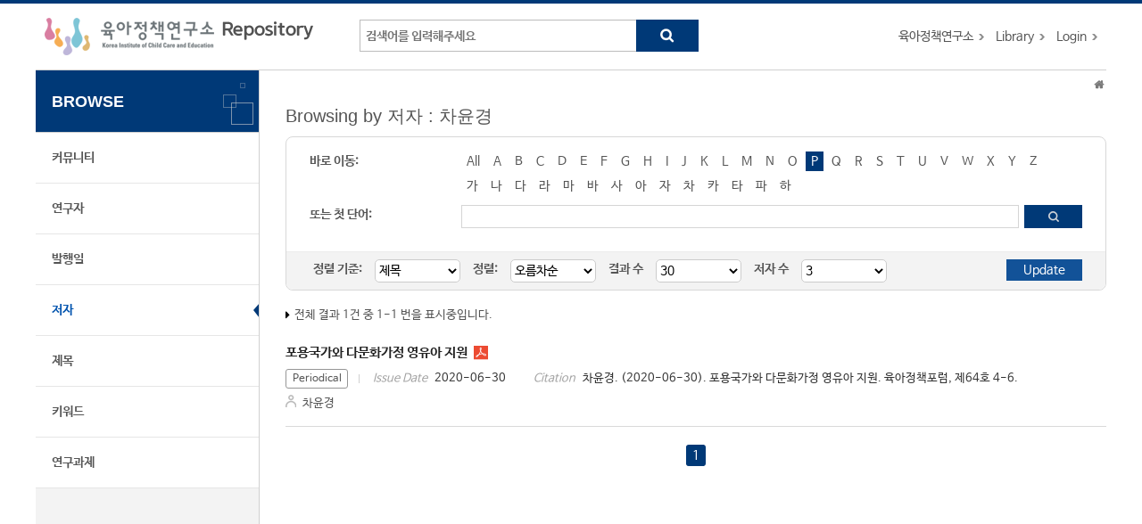

--- FILE ---
content_type: text/html;charset=UTF-8
request_url: https://repo.kicce.re.kr/browse?type=author&sort_by=1&order=ASC&rpp=30&etal=3&value=%EC%B0%A8%EC%9C%A4%EA%B2%BD&starts_with=P
body_size: 27000
content:
<!DOCTYPE html>
<html lang="en">
    <head>
        <title>Repository for KICCE: Browsing Repository</title>
        <meta http-equiv="Content-Type" content="text/html; charset=UTF-8" />
        <meta http-equiv="X-UA-Compatible" content="IE=edge" />
        <meta name="Generator" content="DSpace 6.3" />
        <meta name="viewport" content="width=device-width, initial-scale=1.0">
        <link rel="shortcut icon" href="/favicon.ico" type="image/x-icon"/>
        <link rel="stylesheet" href="/static/css/jquery-ui-1.10.3.custom/redmond/jquery-ui-1.10.3.custom.css" type="text/css" />
        <link rel="stylesheet" href="/static/css/bootstrap/dspace-theme.css" type="text/css" />
        <link rel="stylesheet" href="/static/css/bootstrap/bootstrap.min.css">
        <link rel="stylesheet" href="/css/layout.css" />
        <link rel="stylesheet" href="/css/mquery.css" />
        <!-- Owl Carousel Assets -->
        <link href="/css/owl.carousel.css" rel="stylesheet">
        <link href="/css/owl.theme.css" rel="stylesheet">
        <!-- Slidebars CSS -->
        <link rel="stylesheet" href="/css/slidebars.css">
        <script type="text/javascript" src="/js/jquery-latest.min.js"></script>
        <script type="text/javascript" src="/static/js/jquery/jquery-ui-1.10.3.custom.min.js"></script>
        <script type="text/javascript" src="/static/js/bootstrap/bootstrap.min.js"></script>
        <script type="text/javascript" src="/static/js/holder.js"></script>
        <script type="text/javascript" src="/static/js/choice-support.js"></script>
        <script type="text/javascript" src="/js/r2ds-common.js"></script>
        <!-- Global site tag (gtag.js) - Google Analytics -->
    <script async src="https://www.googletagmanager.com/gtag/js?id=G-RV4GC7XQ6F"></script>
    <script>
        window.dataLayer = window.dataLayer || [];
        function gtag() {
            dataLayer.push(arguments);
        }
        gtag('js', new Date());
        gtag('config', 'G-RV4GC7XQ6F');
    </script>
<script type="text/javascript">
    (function($) {
        $(function() {
            $("#select_browse_go").on("change", function() {
                location.href = '/browse?type=author&amp;sort_by=1&amp;order=ASC&amp;rpp=30&amp;etal=3&amp;value=%EC%B0%A8%EC%9C%A4%EA%B2%BD&starts_with=' + $(this).val();
            });
        });
    })(jQuery.noConflict());
</script><!-- HTML5 shim and Respond.js IE8 support of HTML5 elements and media queries -->
        <!--[if lt IE 9]>
            <script src="/static/js/html5shiv.js"></script>
            <script src="/static/js/respond.min.js"></script>
        <![endif]-->
    </head>
    <body>
        <div id="sb-site" class="body_wrap">
            <div id="header">
                <div class="header_inner">
                    <h1 class="sub_logo"><a href="/">육아정책연구소 Repository</a></h1>
                    <div class="tablet_nav sb-toggle-right">
                        <a class="tablet_nav_bt" href="#"><span class="line"></span><span class="line"></span><span class="line"></a>
                    </div>
                    <form method="get" action="/simple-search">
                        <div class="header_search">
                            <dl>
                                <dt>검색</dt>
                                <dd class="int_dd">
                                    <input type="text" class="inttype" placeholder="검색어를 입력해주세요" title="검색어입력" name="query" />
                                    <input type="submit" value="search" class="inner_search_bt">
                                </dd>
                            </dl>
                        </div>
                    </form>
                    <p class="g_box">
                        <a href="https://kicce.re.kr/main/index.do" target="_blank" rel="noopener">육아정책연구소</a>
                        <a href="https://lib.kicce.re.kr/main.do?action=main" target="_blank" rel="noopener">Library</a>
                        <a href="/password-login" class="login_bt">Login</a>
                            </p>
                </div>
            </div>
            <div id="sub_contents">
                <div id="sub_con_inner">
                    <div id="nav_wrap">
                        <div class="left_nav">
    <h3>BROWSE</h3>
    <ul>
        <li><a href="/community-list">커뮤니티</a></li>
                <li><a href="/browse-researcher">연구자</a></li>
            <li><a href="/browse?type=dateissued">발행일</a></li>
                <li class="on"><a href="/browse?type=author">저자</a></li>
                <li><a href="/browse?type=title">제목</a></li>
                <li><a href="/browse?type=subject">키워드</a></li>
                <li><a href="/browse?type=project">연구과제</a></li>
                </ul>
    </div></div>
                    <div class="sub_con_box">
                        <div class="page_nav">
                            <div class="page_nav">
    <a href="/" class="home_link"><em class="dp_none">Home</em></a>
                    </div></div>
                        <h4 class="h4_title">Browsing  by&nbsp;저자 : 차윤경</h4>
            <div class="border_box atoz_box">
                <div class="az_inner">
                    <div class="jump_box_wrap">
                        <form method="get" action="/browse" id="browseForm">
                            <input type="hidden" name="type" value="author"/>
                            <input type="hidden" name="sort_by" value="1"/>
                            <input type="hidden" name="order" value="ASC"/>
                            <input type="hidden" name="rpp" value="30"/>
                            <input type="hidden" name="etal" value="3" />
                            <input type="hidden" name="value" value="차윤경"/>
                                <div class="jump_title_box">
                                    <dl>
                                        <dt>바로 이동:</dt>
                                        <dd>
                                            <a href="/browse?type=author&amp;sort_by=1&amp;order=ASC&amp;rpp=30&amp;etal=3&amp;value=%EC%B0%A8%EC%9C%A4%EA%B2%BD" class="key_all">All</a>
                                            <a href="/browse?type=author&amp;sort_by=1&amp;order=ASC&amp;rpp=30&amp;etal=3&amp;value=%EC%B0%A8%EC%9C%A4%EA%B2%BD&amp;starts_with=A" >A</a>
                                                <a href="/browse?type=author&amp;sort_by=1&amp;order=ASC&amp;rpp=30&amp;etal=3&amp;value=%EC%B0%A8%EC%9C%A4%EA%B2%BD&amp;starts_with=B" >B</a>
                                                <a href="/browse?type=author&amp;sort_by=1&amp;order=ASC&amp;rpp=30&amp;etal=3&amp;value=%EC%B0%A8%EC%9C%A4%EA%B2%BD&amp;starts_with=C" >C</a>
                                                <a href="/browse?type=author&amp;sort_by=1&amp;order=ASC&amp;rpp=30&amp;etal=3&amp;value=%EC%B0%A8%EC%9C%A4%EA%B2%BD&amp;starts_with=D" >D</a>
                                                <a href="/browse?type=author&amp;sort_by=1&amp;order=ASC&amp;rpp=30&amp;etal=3&amp;value=%EC%B0%A8%EC%9C%A4%EA%B2%BD&amp;starts_with=E" >E</a>
                                                <a href="/browse?type=author&amp;sort_by=1&amp;order=ASC&amp;rpp=30&amp;etal=3&amp;value=%EC%B0%A8%EC%9C%A4%EA%B2%BD&amp;starts_with=F" >F</a>
                                                <a href="/browse?type=author&amp;sort_by=1&amp;order=ASC&amp;rpp=30&amp;etal=3&amp;value=%EC%B0%A8%EC%9C%A4%EA%B2%BD&amp;starts_with=G" >G</a>
                                                <a href="/browse?type=author&amp;sort_by=1&amp;order=ASC&amp;rpp=30&amp;etal=3&amp;value=%EC%B0%A8%EC%9C%A4%EA%B2%BD&amp;starts_with=H" >H</a>
                                                <a href="/browse?type=author&amp;sort_by=1&amp;order=ASC&amp;rpp=30&amp;etal=3&amp;value=%EC%B0%A8%EC%9C%A4%EA%B2%BD&amp;starts_with=I" >I</a>
                                                <a href="/browse?type=author&amp;sort_by=1&amp;order=ASC&amp;rpp=30&amp;etal=3&amp;value=%EC%B0%A8%EC%9C%A4%EA%B2%BD&amp;starts_with=J" >J</a>
                                                <a href="/browse?type=author&amp;sort_by=1&amp;order=ASC&amp;rpp=30&amp;etal=3&amp;value=%EC%B0%A8%EC%9C%A4%EA%B2%BD&amp;starts_with=K" >K</a>
                                                <a href="/browse?type=author&amp;sort_by=1&amp;order=ASC&amp;rpp=30&amp;etal=3&amp;value=%EC%B0%A8%EC%9C%A4%EA%B2%BD&amp;starts_with=L" >L</a>
                                                <a href="/browse?type=author&amp;sort_by=1&amp;order=ASC&amp;rpp=30&amp;etal=3&amp;value=%EC%B0%A8%EC%9C%A4%EA%B2%BD&amp;starts_with=M" >M</a>
                                                <a href="/browse?type=author&amp;sort_by=1&amp;order=ASC&amp;rpp=30&amp;etal=3&amp;value=%EC%B0%A8%EC%9C%A4%EA%B2%BD&amp;starts_with=N" >N</a>
                                                <a href="/browse?type=author&amp;sort_by=1&amp;order=ASC&amp;rpp=30&amp;etal=3&amp;value=%EC%B0%A8%EC%9C%A4%EA%B2%BD&amp;starts_with=O" >O</a>
                                                <a href="/browse?type=author&amp;sort_by=1&amp;order=ASC&amp;rpp=30&amp;etal=3&amp;value=%EC%B0%A8%EC%9C%A4%EA%B2%BD&amp;starts_with=P" class="on">P</a>
                                                <a href="/browse?type=author&amp;sort_by=1&amp;order=ASC&amp;rpp=30&amp;etal=3&amp;value=%EC%B0%A8%EC%9C%A4%EA%B2%BD&amp;starts_with=Q" >Q</a>
                                                <a href="/browse?type=author&amp;sort_by=1&amp;order=ASC&amp;rpp=30&amp;etal=3&amp;value=%EC%B0%A8%EC%9C%A4%EA%B2%BD&amp;starts_with=R" >R</a>
                                                <a href="/browse?type=author&amp;sort_by=1&amp;order=ASC&amp;rpp=30&amp;etal=3&amp;value=%EC%B0%A8%EC%9C%A4%EA%B2%BD&amp;starts_with=S" >S</a>
                                                <a href="/browse?type=author&amp;sort_by=1&amp;order=ASC&amp;rpp=30&amp;etal=3&amp;value=%EC%B0%A8%EC%9C%A4%EA%B2%BD&amp;starts_with=T" >T</a>
                                                <a href="/browse?type=author&amp;sort_by=1&amp;order=ASC&amp;rpp=30&amp;etal=3&amp;value=%EC%B0%A8%EC%9C%A4%EA%B2%BD&amp;starts_with=U" >U</a>
                                                <a href="/browse?type=author&amp;sort_by=1&amp;order=ASC&amp;rpp=30&amp;etal=3&amp;value=%EC%B0%A8%EC%9C%A4%EA%B2%BD&amp;starts_with=V" >V</a>
                                                <a href="/browse?type=author&amp;sort_by=1&amp;order=ASC&amp;rpp=30&amp;etal=3&amp;value=%EC%B0%A8%EC%9C%A4%EA%B2%BD&amp;starts_with=W" >W</a>
                                                <a href="/browse?type=author&amp;sort_by=1&amp;order=ASC&amp;rpp=30&amp;etal=3&amp;value=%EC%B0%A8%EC%9C%A4%EA%B2%BD&amp;starts_with=X" >X</a>
                                                <a href="/browse?type=author&amp;sort_by=1&amp;order=ASC&amp;rpp=30&amp;etal=3&amp;value=%EC%B0%A8%EC%9C%A4%EA%B2%BD&amp;starts_with=Y" >Y</a>
                                                <a href="/browse?type=author&amp;sort_by=1&amp;order=ASC&amp;rpp=30&amp;etal=3&amp;value=%EC%B0%A8%EC%9C%A4%EA%B2%BD&amp;starts_with=Z" >Z</a>
                                                </dd>
                                        <dd class="kor_key_dd">
                                            <a href="/browse?type=author&amp;sort_by=1&amp;order=ASC&amp;rpp=30&amp;etal=3&amp;value=%EC%B0%A8%EC%9C%A4%EA%B2%BD&amp;starts_with=%EA%B0%80" >가</a>
                                                <a href="/browse?type=author&amp;sort_by=1&amp;order=ASC&amp;rpp=30&amp;etal=3&amp;value=%EC%B0%A8%EC%9C%A4%EA%B2%BD&amp;starts_with=%EB%82%98" >나</a>
                                                <a href="/browse?type=author&amp;sort_by=1&amp;order=ASC&amp;rpp=30&amp;etal=3&amp;value=%EC%B0%A8%EC%9C%A4%EA%B2%BD&amp;starts_with=%EB%8B%A4" >다</a>
                                                <a href="/browse?type=author&amp;sort_by=1&amp;order=ASC&amp;rpp=30&amp;etal=3&amp;value=%EC%B0%A8%EC%9C%A4%EA%B2%BD&amp;starts_with=%EB%9D%BC" >라</a>
                                                <a href="/browse?type=author&amp;sort_by=1&amp;order=ASC&amp;rpp=30&amp;etal=3&amp;value=%EC%B0%A8%EC%9C%A4%EA%B2%BD&amp;starts_with=%EB%A7%88" >마</a>
                                                <a href="/browse?type=author&amp;sort_by=1&amp;order=ASC&amp;rpp=30&amp;etal=3&amp;value=%EC%B0%A8%EC%9C%A4%EA%B2%BD&amp;starts_with=%EB%B0%94" >바</a>
                                                <a href="/browse?type=author&amp;sort_by=1&amp;order=ASC&amp;rpp=30&amp;etal=3&amp;value=%EC%B0%A8%EC%9C%A4%EA%B2%BD&amp;starts_with=%EC%82%AC" >사</a>
                                                <a href="/browse?type=author&amp;sort_by=1&amp;order=ASC&amp;rpp=30&amp;etal=3&amp;value=%EC%B0%A8%EC%9C%A4%EA%B2%BD&amp;starts_with=%EC%95%84" >아</a>
                                                <a href="/browse?type=author&amp;sort_by=1&amp;order=ASC&amp;rpp=30&amp;etal=3&amp;value=%EC%B0%A8%EC%9C%A4%EA%B2%BD&amp;starts_with=%EC%9E%90" >자</a>
                                                <a href="/browse?type=author&amp;sort_by=1&amp;order=ASC&amp;rpp=30&amp;etal=3&amp;value=%EC%B0%A8%EC%9C%A4%EA%B2%BD&amp;starts_with=%EC%B0%A8" >차</a>
                                                <a href="/browse?type=author&amp;sort_by=1&amp;order=ASC&amp;rpp=30&amp;etal=3&amp;value=%EC%B0%A8%EC%9C%A4%EA%B2%BD&amp;starts_with=%EC%B9%B4" >카</a>
                                                <a href="/browse?type=author&amp;sort_by=1&amp;order=ASC&amp;rpp=30&amp;etal=3&amp;value=%EC%B0%A8%EC%9C%A4%EA%B2%BD&amp;starts_with=%ED%83%80" >타</a>
                                                <a href="/browse?type=author&amp;sort_by=1&amp;order=ASC&amp;rpp=30&amp;etal=3&amp;value=%EC%B0%A8%EC%9C%A4%EA%B2%BD&amp;starts_with=%ED%8C%8C" >파</a>
                                                <a href="/browse?type=author&amp;sort_by=1&amp;order=ASC&amp;rpp=30&amp;etal=3&amp;value=%EC%B0%A8%EC%9C%A4%EA%B2%BD&amp;starts_with=%ED%95%98" >하</a>
                                                <select class="m_key_sel" id="select_browse_go">
                                                <option value="" >All</option>
                                                <option value="가" >가</option>
                                                    <option value="나" >나</option>
                                                    <option value="다" >다</option>
                                                    <option value="라" >라</option>
                                                    <option value="마" >마</option>
                                                    <option value="바" >바</option>
                                                    <option value="사" >사</option>
                                                    <option value="아" >아</option>
                                                    <option value="자" >자</option>
                                                    <option value="차" >차</option>
                                                    <option value="카" >카</option>
                                                    <option value="타" >타</option>
                                                    <option value="파" >파</option>
                                                    <option value="하" >하</option>
                                                    <option value="A"  >A</option>
                                                    <option value="B"  >B</option>
                                                    <option value="C"  >C</option>
                                                    <option value="D"  >D</option>
                                                    <option value="E"  >E</option>
                                                    <option value="F"  >F</option>
                                                    <option value="G"  >G</option>
                                                    <option value="H"  >H</option>
                                                    <option value="I"  >I</option>
                                                    <option value="J"  >J</option>
                                                    <option value="K"  >K</option>
                                                    <option value="L"  >L</option>
                                                    <option value="M"  >M</option>
                                                    <option value="N"  >N</option>
                                                    <option value="O"  >O</option>
                                                    <option value="P" selected="selected" >P</option>
                                                    <option value="Q"  >Q</option>
                                                    <option value="R"  >R</option>
                                                    <option value="S"  >S</option>
                                                    <option value="T"  >T</option>
                                                    <option value="U"  >U</option>
                                                    <option value="V"  >V</option>
                                                    <option value="W"  >W</option>
                                                    <option value="X"  >X</option>
                                                    <option value="Y"  >Y</option>
                                                    <option value="Z"  >Z</option>
                                                    </select>
                                         </dd>
                                     </dl>
                                </div>
                                <dl>
                                    <dt>또는 첫 단어:</dt>
                                    <dd class="author_dd">
                                         <input type="text" class="inputtype_a" name="starts_with" />
                                        <input type="submit" class="az_search_bt" value="search" />
                                    </dd>
                                </dl>
                                </form>
                    </div>
                </div>
                <div class="sort_box">
                    <form method="get" action="/browse">
                        <input type="hidden" name="type" value="author"/>
                        <input type="hidden" name="value" value="차윤경"/>
                            <input type="hidden" name="vfocus" value="P"/>
                            <ul>
                            <li>
                                    <dl>
                                        <dt>정렬 기준:</dt>
                                        <dd>
                                            <select name="sort_by" class="seltype_a">
                                                <option value="1" selected="selected">제목</option>
                                                        <option value="2" >발행일</option>
                                                        <option value="3" >제출일</option>
                                                        </select>
                                        </dd>
                                    </dl>
                                </li>
                                <li>
                                <dl>
                                    <dt>정렬:</dt>
                                    <dd>
                                        <select name="order" class="seltype_a">
                                            <option value="ASC" selected="selected">오름차순</option>
                                            <option value="DESC" >내림차순</option>
                                        </select>
                                    </dd>
                                </dl>
                            </li>
                            <li>
                                <dl>
                                    <dt>결과 수</dt>
                                    <dd>
                                        <select name="rpp" class="seltype_a">
                                            <option value="5" >5</option>
                                                <option value="10" >10</option>
                                                <option value="15" >15</option>
                                                <option value="20" >20</option>
                                                <option value="25" >25</option>
                                                <option value="30" selected="selected">30</option>
                                                <option value="35" >35</option>
                                                <option value="40" >40</option>
                                                <option value="45" >45</option>
                                                <option value="50" >50</option>
                                                <option value="55" >55</option>
                                                <option value="60" >60</option>
                                                <option value="65" >65</option>
                                                <option value="70" >70</option>
                                                <option value="75" >75</option>
                                                <option value="80" >80</option>
                                                <option value="85" >85</option>
                                                <option value="90" >90</option>
                                                <option value="95" >95</option>
                                                <option value="100" >100</option>
                                                </select>
                                    </dd>
                                </dl>
                            </li>
                            <li>
                                <dl>
                                    <dt>저자 수</dt>
                                    <dd>
                                        <select name="etal" class="seltype_a">
                                            <option value="0" >All</option>
                                            <option value="1" >1</option>
                                                    <option value="3" selected="selected">3</option>
                                                    <option value="5" >5</option>
                                                    <option value="10" >10</option>
                                                    <option value="15" >15</option>
                                                    <option value="20" >20</option>
                                                    <option value="25" >25</option>
                                                    <option value="30" >30</option>
                                                    <option value="35" >35</option>
                                                    <option value="40" >40</option>
                                                    <option value="45" >45</option>
                                                    <option value="50" >50</option>
                                                    </select>
                                    </dd>
                                </dl>
                            </li>
                        </ul>
                        <input type="submit" class="blue_bt" name="submit_browse" value="Update"/>
                        </form>
                </div>
            </div>
            <p class="items_box">
                전체 결과 1건 중 1-1 번을 표시중입니다.</p>
            <div id="item-box" class="mgb_20">
    <div class="article_list_box">
    <div class="alb_title_box">
        <a href="/handle/2019.oak/3917" class="alb_title">포용국가와 다문화가정 영유아 지원</a>
        <a href="/bitstream/2019.oak/3917/2/PF6401.pdf" class="alb_pdf">PF6401.pdf</a>
        </div>
    <div class="alb_under_row">
        <div class="alb_info_right">
            <em class="l_type_text">Periodical</em>
            <span>Issue Date<em>2020-06-30</em></span>
            <span>Citation<em>차윤경. (2020-06-30). 포용국가와 다문화가정 영유아 지원. 육아정책포럼, 제64호 4-6.</em></span>
            </div>
        <p class="alb_authors">
            <a class="value" href="/browse?type=author&value=차윤경">차윤경</a>
                        </p>
    </div>
</div></div><div class="paging_nav">
        <div class="paging_row">
            <strong>1</strong>
                    </div>
    </div>
</div><!-- sub_con_box : e -->
                </div><!-- sub_con_inner : e -->
            </div><!-- sub_contents : e -->
            <div class="footer_wrap">
                <div class="col_width">
                    <span class="oak_logo">OAK</span>
                    <div class="footer_address">
                        <p>Repository for KICCE는 국립중앙도서관 OAK 보급사업으로 구축되었습니다.</p>
                    </div>
                </div>
            </div>
            <!-- footer : e -->
        </div>
        <!-- sb-site body_wrap : e -->
        <!-- 오른쪽 메뉴 -->
<div class="sb-slidebar sb-right">
    <div class="right_nav_box">
        <h3>BROWSE</h3>
        <ul>
            <li><a href="/community-list">커뮤니티</a></li>
            <li><a href="/browse-researcher">연구자</a></li>
            <li><a href="/browse?type=dateissued">발행일</a></li>
            <li><a href="/browse?type=author">저자</a></li>
            <li><a href="/browse?type=title">제목</a></li>
            <li><a href="/browse?type=subject">키워드</a></li>
            <li><a href="/browse?type=project">연구과제</a></li>
            </ul>
    </div>
    <div class="left_quick_link">
        <a href="https://lib.kicce.re.kr/main.do?action=main" class="first_link" target="_blank" rel="noopener">Library</a>
        <a href="/password-login">Login</a>
            </div>
</div><script src="/js/slidebars.js"></script><!-- Slidebars -->
        <script src="/js/owl.carousel.js"></script><!-- 메인 슬라이드 소스 -->
        <script>
            (function ($) {
                $(function () {
                    $.slidebars();
                    $("#slide-img").owlCarousel({
                        loop: true,
                        margin: 0,
                        items: 1
                    });
                });
            })(jQuery.noConflict());
        </script>
    </body>
</html>

--- FILE ---
content_type: text/javascript
request_url: https://repo.kicce.re.kr/js/owl.carousel.js
body_size: 42811
content:
!function(c,f,l,g){function d(a,b){this.settings=null;this.options=c.extend({},d.Defaults,b);this.$element=c(a);this._handlers={};this._plugins={};this._supress={};this._speed=this._current=null;this._coordinates=[];this._width=this._breakpoint=null;this._items=[];this._clones=[];this._mergers=[];this._widths=[];this._invalidated={};this._pipe=[];this._drag={time:null,target:null,pointer:null,stage:{start:null,current:null},direction:null};this._states={current:{},tags:{initializing:["busy"],animating:["busy"],
dragging:["interacting"]}};c.each(["onResize","onThrottledResize"],c.proxy(function(a,b){this._handlers[b]=c.proxy(this[b],this)},this));c.each(d.Plugins,c.proxy(function(a,b){this._plugins[a.charAt(0).toLowerCase()+a.slice(1)]=new b(this)},this));c.each(d.Workers,c.proxy(function(a,b){this._pipe.push({filter:b.filter,run:c.proxy(b.run,this)})},this));this.setup();this.initialize()}d.Defaults={items:3,loop:!1,center:!1,rewind:!1,mouseDrag:!0,touchDrag:!0,pullDrag:!0,freeDrag:!1,margin:0,stagePadding:0,
merge:!1,mergeFit:!0,autoWidth:!1,startPosition:0,rtl:!1,smartSpeed:250,fluidSpeed:!1,dragEndSpeed:!1,responsive:{},responsiveRefreshRate:200,responsiveBaseElement:f,fallbackEasing:"swing",info:!1,nestedItemSelector:!1,itemElement:"div",stageElement:"div",refreshClass:"owl-refresh",loadedClass:"owl-loaded",loadingClass:"owl-loading",rtlClass:"owl-rtl",responsiveClass:"owl-responsive",dragClass:"owl-drag",itemClass:"owl-item",stageClass:"owl-stage",stageOuterClass:"owl-stage-outer",grabClass:"owl-grab"};
d.Width={Default:"default",Inner:"inner",Outer:"outer"};d.Type={Event:"event",State:"state"};d.Plugins={};d.Workers=[{filter:["width","settings"],run:function(){this._width=this.$element.width()}},{filter:["width","items","settings"],run:function(a){a.current=this._items&&this._items[this.relative(this._current)]}},{filter:["items","settings"],run:function(){this.$stage.children(".cloned").remove()}},{filter:["width","items","settings"],run:function(a){var b=this.settings.margin||"",e=this.settings.rtl,
b={width:"auto","margin-left":e?b:"","margin-right":e?"":b};this.settings.autoWidth&&this.$stage.children().css(b);a.css=b}},{filter:["width","items","settings"],run:function(a){var b=(this.width()/this.settings.items).toFixed(3)-this.settings.margin,e,c=this._items.length,d=!this.settings.autoWidth,m=[];for(a.items={merge:!1,width:b};c--;)e=this._mergers[c],e=this.settings.mergeFit&&Math.min(e,this.settings.items)||e,a.items.merge=1<e||a.items.merge,m[c]=d?b*e:this._items[c].width();this._widths=
m}},{filter:["items","settings"],run:function(){for(var a=[],b=this._items,e=this.settings,d=Math.max(2*e.items,4),k=2*Math.ceil(b.length/2),e=e.loop&&b.length?e.rewind?d:Math.max(d,k):0,k=d="",e=e/2;e--;)a.push(this.normalize(a.length/2,!0)),d+=b[a[a.length-1]][0].outerHTML,a.push(this.normalize(b.length-1-(a.length-1)/2,!0)),k=b[a[a.length-1]][0].outerHTML+k;this._clones=a;c(d).addClass("cloned").appendTo(this.$stage);c(k).addClass("cloned").prependTo(this.$stage)}},{filter:["width","items","settings"],
run:function(){for(var a=this.settings.rtl?1:-1,b=this._clones.length+this._items.length,e=-1,c,d,m=[];++e<b;)c=m[e-1]||0,d=this._widths[this.relative(e)]+this.settings.margin,m.push(c+d*a);this._coordinates=m}},{filter:["width","items","settings"],run:function(){var a=this.settings.stagePadding,b=this._coordinates;this.$stage.css({width:Math.ceil(Math.abs(b[b.length-1]))+2*a,"padding-left":a||"","padding-right":a||""})}},{filter:["width","items","settings"],run:function(a){var b=this._coordinates.length,
e=!this.settings.autoWidth,c=this.$stage.children();if(e&&a.items.merge)for(;b--;)a.css.width=this._widths[this.relative(b)],c.eq(b).css(a.css);else e&&(a.css.width=a.items.width,c.css(a.css))}},{filter:["items"],run:function(){1>this._coordinates.length&&this.$stage.removeAttr("style")}},{filter:["width","items","settings"],run:function(a){a.current=a.current?this.$stage.children().index(a.current):0;a.current=Math.max(this.minimum(),Math.min(this.maximum(),a.current));this.reset(a.current)}},{filter:["position"],
run:function(){this.animate(this.coordinates(this._current))}},{filter:["width","position","items","settings"],run:function(){var a,b,e,c,d=this.settings.rtl?1:-1,m=2*this.settings.stagePadding,n=this.coordinates(this.current())+m,f=n+this.width()*d,g=[];e=0;for(c=this._coordinates.length;e<c;e++)a=this._coordinates[e-1]||0,b=Math.abs(this._coordinates[e])+m*d,(this.op(a,"\x3c\x3d",n)&&this.op(a,"\x3e",f)||this.op(b,"\x3c",n)&&this.op(b,"\x3e",f))&&g.push(e);this.$stage.children(".active").removeClass("active");
this.$stage.children(":eq("+g.join("), :eq(")+")").addClass("active");this.settings.center&&(this.$stage.children(".center").removeClass("center"),this.$stage.children().eq(this.current()).addClass("center"))}}];d.prototype.initialize=function(){if(this.enter("initializing"),this.trigger("initialize"),this.$element.toggleClass(this.settings.rtlClass,this.settings.rtl),this.settings.autoWidth&&!this.is("pre-loading")){var a,b;a=this.$element.find("img");b=this.$element.children(this.settings.nestedItemSelector?
"."+this.settings.nestedItemSelector:g).width();a.length&&0>=b&&this.preloadAutoWidthImages(a)}this.$element.addClass(this.options.loadingClass);this.$stage=c("\x3c"+this.settings.stageElement+' class\x3d"'+this.settings.stageClass+'"/\x3e').wrap('\x3cdiv class\x3d"'+this.settings.stageOuterClass+'"/\x3e');this.$element.append(this.$stage.parent());this.replace(this.$element.children().not(this.$stage.parent()));this.$element.is(":visible")?this.refresh():this.invalidate("width");this.$element.removeClass(this.options.loadingClass).addClass(this.options.loadedClass);
this.registerEventHandlers();this.leave("initializing");this.trigger("initialized")};d.prototype.setup=function(){var a=this.viewport(),b=this.options.responsive,e=-1,d=null;b?(c.each(b,function(b){b<=a&&b>e&&(e=Number(b))}),d=c.extend({},this.options,b[e]),"function"==typeof d.stagePadding&&(d.stagePadding=d.stagePadding()),delete d.responsive,d.responsiveClass&&this.$element.attr("class",this.$element.attr("class").replace(new RegExp("("+this.options.responsiveClass+"-)\\S+\\s","g"),"$1"+e))):d=
c.extend({},this.options);this.trigger("change",{property:{name:"settings",value:d}});this._breakpoint=e;this.settings=d;this.invalidate("settings");this.trigger("changed",{property:{name:"settings",value:this.settings}})};d.prototype.optionsLogic=function(){this.settings.autoWidth&&(this.settings.stagePadding=!1,this.settings.merge=!1)};d.prototype.prepare=function(a){var b=this.trigger("prepare",{content:a});return b.data||(b.data=c("\x3c"+this.settings.itemElement+"/\x3e").addClass(this.options.itemClass).append(a)),
this.trigger("prepared",{content:b.data}),b.data};d.prototype.update=function(){for(var a=0,b=this._pipe.length,e=c.proxy(function(a){return this[a]},this._invalidated),d={};a<b;)(this._invalidated.all||0<c.grep(this._pipe[a].filter,e).length)&&this._pipe[a].run(d),a++;this._invalidated={};!this.is("valid")&&this.enter("valid")};d.prototype.width=function(a){switch(a||d.Width.Default){case d.Width.Inner:case d.Width.Outer:return this._width;default:return this._width-2*this.settings.stagePadding+
this.settings.margin}};d.prototype.refresh=function(){this.enter("refreshing");this.trigger("refresh");this.setup();this.optionsLogic();this.$element.addClass(this.options.refreshClass);this.update();this.$element.removeClass(this.options.refreshClass);this.leave("refreshing");this.trigger("refreshed")};d.prototype.onThrottledResize=function(){f.clearTimeout(this.resizeTimer);this.resizeTimer=f.setTimeout(this._handlers.onResize,this.settings.responsiveRefreshRate)};d.prototype.onResize=function(){return!!this._items.length&&
this._width!==this.$element.width()&&!!this.$element.is(":visible")&&(this.enter("resizing"),this.trigger("resize").isDefaultPrevented()?(this.leave("resizing"),!1):(this.invalidate("width"),this.refresh(),this.leave("resizing"),void this.trigger("resized")))};d.prototype.registerEventHandlers=function(){c.support.transition&&this.$stage.on(c.support.transition.end+".owl.core",c.proxy(this.onTransitionEnd,this));!1!==this.settings.responsive&&this.on(f,"resize",this._handlers.onThrottledResize);this.settings.mouseDrag&&
(this.$element.addClass(this.options.dragClass),this.$stage.on("mousedown.owl.core",c.proxy(this.onDragStart,this)),this.$stage.on("dragstart.owl.core selectstart.owl.core",function(){return!1}));this.settings.touchDrag&&(this.$stage.on("touchstart.owl.core",c.proxy(this.onDragStart,this)),this.$stage.on("touchcancel.owl.core",c.proxy(this.onDragEnd,this)))};d.prototype.onDragStart=function(a){var b=null;3!==a.which&&(c.support.transform?(b=this.$stage.css("transform").replace(/.*\(|\)| /g,"").split(","),
b={x:b[16===b.length?12:4],y:b[16===b.length?13:5]}):(b=this.$stage.position(),b={x:this.settings.rtl?b.left+this.$stage.width()-this.width()+this.settings.margin:b.left,y:b.top}),this.is("animating")&&(c.support.transform?this.animate(b.x):this.$stage.stop(),this.invalidate("position")),this.$element.toggleClass(this.options.grabClass,"mousedown"===a.type),this.speed(0),this._drag.time=(new Date).getTime(),this._drag.target=c(a.target),this._drag.stage.start=b,this._drag.stage.current=b,this._drag.pointer=
this.pointer(a),c(l).on("mouseup.owl.core touchend.owl.core",c.proxy(this.onDragEnd,this)),c(l).one("mousemove.owl.core touchmove.owl.core",c.proxy(function(a){var b=this.difference(this._drag.pointer,this.pointer(a));c(l).on("mousemove.owl.core touchmove.owl.core",c.proxy(this.onDragMove,this));Math.abs(b.x)<Math.abs(b.y)&&this.is("valid")||(a.preventDefault(),this.enter("dragging"),this.trigger("drag"))},this)))};d.prototype.onDragMove=function(a){var b=null,c=null,d=null,k=this.difference(this._drag.pointer,
this.pointer(a)),m=this.difference(this._drag.stage.start,k);this.is("dragging")&&(a.preventDefault(),this.settings.loop?(b=this.coordinates(this.minimum()),c=this.coordinates(this.maximum()+1)-b,m.x=((m.x-b)%c+c)%c+b):(b=this.settings.rtl?this.coordinates(this.maximum()):this.coordinates(this.minimum()),c=this.settings.rtl?this.coordinates(this.minimum()):this.coordinates(this.maximum()),d=this.settings.pullDrag?-1*k.x/5:0,m.x=Math.max(Math.min(m.x,b+d),c+d)),this._drag.stage.current=m,this.animate(m.x))};
d.prototype.onDragEnd=function(a){a=this.difference(this._drag.pointer,this.pointer(a));var b=this._drag.stage.current,e=0<a.x^this.settings.rtl?"left":"right";c(l).off(".owl.core");this.$element.removeClass(this.options.grabClass);(0!==a.x&&this.is("dragging")||!this.is("valid"))&&(this.speed(this.settings.dragEndSpeed||this.settings.smartSpeed),this.current(this.closest(b.x,0!==a.x?e:this._drag.direction)),this.invalidate("position"),this.update(),this._drag.direction=e,(3<Math.abs(a.x)||300<(new Date).getTime()-
this._drag.time)&&this._drag.target.one("click.owl.core",function(){return!1}));this.is("dragging")&&(this.leave("dragging"),this.trigger("dragged"))};d.prototype.closest=function(a,b){var e=-1,d=this.width(),k=this.coordinates();return this.settings.freeDrag||c.each(k,c.proxy(function(c,h){return"left"===b&&a>h-30&&a<h+30?e=c:"right"===b&&a>h-d-30&&a<h-d+30?e=c+1:this.op(a,"\x3c",h)&&this.op(a,"\x3e",k[c+1]||h-d)&&(e="left"===b?c+1:c),-1===e},this)),this.settings.loop||(this.op(a,"\x3e",k[this.minimum()])?
e=a=this.minimum():this.op(a,"\x3c",k[this.maximum()])&&(e=a=this.maximum())),e};d.prototype.animate=function(a){var b=0<this.speed();this.is("animating")&&this.onTransitionEnd();b&&(this.enter("animating"),this.trigger("translate"));c.support.transform3d&&c.support.transition?this.$stage.css({transform:"translate3d("+a+"px,0px,0px)",transition:this.speed()/1E3+"s"}):b?this.$stage.animate({left:a+"px"},this.speed(),this.settings.fallbackEasing,c.proxy(this.onTransitionEnd,this)):this.$stage.css({left:a+
"px"})};d.prototype.is=function(a){return this._states.current[a]&&0<this._states.current[a]};d.prototype.current=function(a){if(a===g)return this._current;if(0===this._items.length)return g;if(a=this.normalize(a),this._current!==a){var b=this.trigger("change",{property:{name:"position",value:a}});b.data!==g&&(a=this.normalize(b.data));this._current=a;this.invalidate("position");this.trigger("changed",{property:{name:"position",value:this._current}})}return this._current};d.prototype.invalidate=function(a){return"string"===
c.type(a)&&(this._invalidated[a]=!0,this.is("valid")&&this.leave("valid")),c.map(this._invalidated,function(a,c){return c})};d.prototype.reset=function(a){a=this.normalize(a);a!==g&&(this._speed=0,this._current=a,this.suppress(["translate","translated"]),this.animate(this.coordinates(a)),this.release(["translate","translated"]))};d.prototype.normalize=function(a,b){var c=this._items.length;b=b?0:this._clones.length;return!this.isNumeric(a)||1>c?a=g:(0>a||a>=c+b)&&(a=((a-b/2)%c+c)%c+b/2),a};d.prototype.relative=
function(a){return a-=this._clones.length/2,this.normalize(a,!0)};d.prototype.maximum=function(a){var b,c,d;b=this.settings;if(b.loop)b=this._clones.length/2+this._items.length-1;else if(b.autoWidth||b.merge){b=this._items.length;c=this._items[--b].width();for(d=this.$element.width();b--&&(c+=this._items[b].width()+this.settings.margin,!(c>d)););b+=1}else b=b.center?this._items.length-1:this._items.length-b.items;return a&&(b-=this._clones.length/2),Math.max(b,0)};d.prototype.minimum=function(a){return a?
0:this._clones.length/2};d.prototype.items=function(a){return a===g?this._items.slice():(a=this.normalize(a,!0),this._items[a])};d.prototype.mergers=function(a){return a===g?this._mergers.slice():(a=this.normalize(a,!0),this._mergers[a])};d.prototype.clones=function(a){var b=this._clones.length/2,e=b+this._items.length;return a===g?c.map(this._clones,function(a,c){return 0===c%2?e+c/2:b-(c+1)/2}):c.map(this._clones,function(c,d){return c===a?0===d%2?e+d/2:b-(d+1)/2:null})};d.prototype.speed=function(a){return a!==
g&&(this._speed=a),this._speed};d.prototype.coordinates=function(a){var b,e=1,d=a-1;return a===g?c.map(this._coordinates,c.proxy(function(a,b){return this.coordinates(b)},this)):(this.settings.center?(this.settings.rtl&&(e=-1,d=a+1),b=this._coordinates[a],b+=(this.width()-b+(this._coordinates[d]||0))/2*e):b=this._coordinates[d]||0,b=Math.ceil(b))};d.prototype.duration=function(a,b,c){return 0===c?0:Math.min(Math.max(Math.abs(b-a),1),6)*Math.abs(c||this.settings.smartSpeed)};d.prototype.to=function(a,
b){var c=this.current(),d=null,k=a-this.relative(c),m=(0<k)-(0>k),n=this._items.length,f=this.minimum(),g=this.maximum();this.settings.loop?(!this.settings.rewind&&Math.abs(k)>n/2&&(k+=-1*m*n),a=c+k,d=((a-f)%n+n)%n+f,d!==a&&d-k<=g&&0<d-k&&(c=d-k,a=d,this.reset(c))):this.settings.rewind?(g+=1,a=(a%g+g)%g):a=Math.max(f,Math.min(g,a));this.speed(this.duration(c,a,b));this.current(a);this.$element.is(":visible")&&this.update()};d.prototype.next=function(a){a=a||!1;this.to(this.relative(this.current())+
1,a)};d.prototype.prev=function(a){a=a||!1;this.to(this.relative(this.current())-1,a)};d.prototype.onTransitionEnd=function(a){if(a!==g&&(a.stopPropagation(),(a.target||a.srcElement||a.originalTarget)!==this.$stage.get(0)))return!1;this.leave("animating");this.trigger("translated")};d.prototype.viewport=function(){var a;return this.options.responsiveBaseElement!==f?a=c(this.options.responsiveBaseElement).width():f.innerWidth?a=f.innerWidth:l.documentElement&&l.documentElement.clientWidth?a=l.documentElement.clientWidth:
console.warn("Can not detect viewport width."),a};d.prototype.replace=function(a){this.$stage.empty();this._items=[];a&&(a=a instanceof jQuery?a:c(a));this.settings.nestedItemSelector&&(a=a.find("."+this.settings.nestedItemSelector));a.filter(function(){return 1===this.nodeType}).each(c.proxy(function(a,c){c=this.prepare(c);this.$stage.append(c);this._items.push(c);this._mergers.push(1*c.find("[data-merge]").addBack("[data-merge]").attr("data-merge")||1)},this));this.reset(this.isNumeric(this.settings.startPosition)?
this.settings.startPosition:0);this.invalidate("items")};d.prototype.add=function(a,b){var d=this.relative(this._current);b=b===g?this._items.length:this.normalize(b,!0);a=a instanceof jQuery?a:c(a);this.trigger("add",{content:a,position:b});a=this.prepare(a);0===this._items.length||b===this._items.length?(0===this._items.length&&this.$stage.append(a),0!==this._items.length&&this._items[b-1].after(a),this._items.push(a),this._mergers.push(1*a.find("[data-merge]").addBack("[data-merge]").attr("data-merge")||
1)):(this._items[b].before(a),this._items.splice(b,0,a),this._mergers.splice(b,0,1*a.find("[data-merge]").addBack("[data-merge]").attr("data-merge")||1));this._items[d]&&this.reset(this._items[d].index());this.invalidate("items");this.trigger("added",{content:a,position:b})};d.prototype.remove=function(a){a=this.normalize(a,!0);a!==g&&(this.trigger("remove",{content:this._items[a],position:a}),this._items[a].remove(),this._items.splice(a,1),this._mergers.splice(a,1),this.invalidate("items"),this.trigger("removed",
{content:null,position:a}))};d.prototype.preloadAutoWidthImages=function(a){a.each(c.proxy(function(a,d){this.enter("pre-loading");d=c(d);c(new Image).one("load",c.proxy(function(a){d.attr("src",a.target.src);d.css("opacity",1);this.leave("pre-loading");this.is("pre-loading")||this.is("initializing")||this.refresh()},this)).attr("src",d.attr("src")||d.attr("data-src")||d.attr("data-src-retina"))},this))};d.prototype.destroy=function(){this.$element.off(".owl.core");this.$stage.off(".owl.core");c(l).off(".owl.core");
!1!==this.settings.responsive&&(f.clearTimeout(this.resizeTimer),this.off(f,"resize",this._handlers.onThrottledResize));for(var a in this._plugins)this._plugins[a].destroy();this.$stage.children(".cloned").remove();this.$stage.unwrap();this.$stage.children().contents().unwrap();this.$restage.children().unwrap();this.$element.removeClass(this.options.refreshClass).removeClass(this.options.loadingClass).removeClass(this.options.loadedClass).removeClass(this.options.rtlClass).removeClass(this.options.dragClass).removeClass(this.options.grabClass).attr("class",
this.$element.attr("class").replace(new RegExp(this.options.responsiveClass+"-\\S+\\s","g"),"")).removeData("owl.carousel")};d.prototype.op=function(a,b,c){var d=this.settings.rtl;switch(b){case "\x3c":return d?a>c:a<c;case "\x3e":return d?a<c:a>c;case "\x3e\x3d":return d?a<=c:a>=c;case "\x3c\x3d":return d?a>=c:a<=c}};d.prototype.on=function(a,b,c,d){a.addEventListener?a.addEventListener(b,c,d):a.attachEvent&&a.attachEvent("on"+b,c)};d.prototype.off=function(a,b,c,d){a.removeEventListener?a.removeEventListener(b,
c,d):a.detachEvent&&a.detachEvent("on"+b,c)};d.prototype.trigger=function(a,b,e,h,k){h={item:{count:this._items.length,index:this.current()}};k=c.camelCase(c.grep(["on",a,e],function(a){return a}).join("-").toLowerCase());var m=c.Event([a,"owl",e||"carousel"].join(".").toLowerCase(),c.extend({relatedTarget:this},h,b));return this._supress[a]||(c.each(this._plugins,function(a,b){b.onTrigger&&b.onTrigger(m)}),this.register({type:d.Type.Event,name:a}),this.$element.trigger(m),this.settings&&"function"==
typeof this.settings[k]&&this.settings[k].call(this,m)),m};d.prototype.enter=function(a){c.each([a].concat(this._states.tags[a]||[]),c.proxy(function(a,c){this._states.current[c]===g&&(this._states.current[c]=0);this._states.current[c]++},this))};d.prototype.leave=function(a){c.each([a].concat(this._states.tags[a]||[]),c.proxy(function(a,c){this._states.current[c]--},this))};d.prototype.register=function(a){if(a.type===d.Type.Event){if(c.event.special[a.name]||(c.event.special[a.name]={}),!c.event.special[a.name].owl){var b=
c.event.special[a.name]._default;c.event.special[a.name]._default=function(a){return!b||!b.apply||a.namespace&&-1!==a.namespace.indexOf("owl")?a.namespace&&-1<a.namespace.indexOf("owl"):b.apply(this,arguments)};c.event.special[a.name].owl=!0}}else a.type===d.Type.State&&(this._states.tags[a.name]?this._states.tags[a.name]=this._states.tags[a.name].concat(a.tags):this._states.tags[a.name]=a.tags,this._states.tags[a.name]=c.grep(this._states.tags[a.name],c.proxy(function(b,d){return c.inArray(b,this._states.tags[a.name])===
d},this)))};d.prototype.suppress=function(a){c.each(a,c.proxy(function(a,c){this._supress[c]=!0},this))};d.prototype.release=function(a){c.each(a,c.proxy(function(a,c){delete this._supress[c]},this))};d.prototype.pointer=function(a){var b={x:null,y:null};return a=a.originalEvent||a||f.event,a=a.touches&&a.touches.length?a.touches[0]:a.changedTouches&&a.changedTouches.length?a.changedTouches[0]:a,a.pageX?(b.x=a.pageX,b.y=a.pageY):(b.x=a.clientX,b.y=a.clientY),b};d.prototype.isNumeric=function(a){return!isNaN(parseFloat(a))};
d.prototype.difference=function(a,b){return{x:a.x-b.x,y:a.y-b.y}};c.fn.owlCarousel=function(a){var b=Array.prototype.slice.call(arguments,1);return this.each(function(){var e=c(this),h=e.data("owl.carousel");h||(h=new d(this,"object"==typeof a&&a),e.data("owl.carousel",h),c.each("next prev to destroy refresh replace add remove".split(" "),function(a,b){h.register({type:d.Type.Event,name:b});h.$element.on(b+".owl.carousel.core",c.proxy(function(a){a.namespace&&a.relatedTarget!==this&&(this.suppress([b]),
h[b].apply(this,[].slice.call(arguments,1)),this.release([b]))},h))}));"string"==typeof a&&"_"!==a.charAt(0)&&h[a].apply(h,b)})};c.fn.owlCarousel.Constructor=d}(window.Zepto||window.jQuery,window,document);
(function(c,f,l,g){var d=function(a){this._core=a;this._visible=this._interval=null;this._handlers={"initialized.owl.carousel":c.proxy(function(a){a.namespace&&this._core.settings.autoRefresh&&this.watch()},this)};this._core.options=c.extend({},d.Defaults,this._core.options);this._core.$element.on(this._handlers)};d.Defaults={autoRefresh:!0,autoRefreshInterval:500};d.prototype.watch=function(){this._interval||(this._visible=this._core.$element.is(":visible"),this._interval=f.setInterval(c.proxy(this.refresh,
this),this._core.settings.autoRefreshInterval))};d.prototype.refresh=function(){this._core.$element.is(":visible")!==this._visible&&(this._visible=!this._visible,this._core.$element.toggleClass("owl-hidden",!this._visible),this._visible&&this._core.invalidate("width")&&this._core.refresh())};d.prototype.destroy=function(){var a,b;f.clearInterval(this._interval);for(a in this._handlers)this._core.$element.off(a,this._handlers[a]);for(b in Object.getOwnPropertyNames(this))"function"!=typeof this[b]&&
(this[b]=null)};c.fn.owlCarousel.Constructor.Plugins.AutoRefresh=d})(window.Zepto||window.jQuery,window,document);
(function(c,f,l,g){var d=function(a){this._core=a;this._loaded=[];this._handlers={"initialized.owl.carousel change.owl.carousel resized.owl.carousel":c.proxy(function(a){if(a.namespace&&this._core.settings&&this._core.settings.lazyLoad&&(a.property&&"position"==a.property.name||"initialized"==a.type)){var b=this._core.settings,d=b.center&&Math.ceil(b.items/2)||b.items,b=b.center&&-1*d||0;a=(a.property&&a.property.value!==g?a.property.value:this._core.current())+b;for(var k=this._core.clones().length,
m=c.proxy(function(a,b){this.load(b)},this);b++<d;)this.load(k/2+this._core.relative(a)),k&&c.each(this._core.clones(this._core.relative(a)),m),a++}},this)};this._core.options=c.extend({},d.Defaults,this._core.options);this._core.$element.on(this._handlers)};d.Defaults={lazyLoad:!1};d.prototype.load=function(a){var b=(a=this._core.$stage.children().eq(a))&&a.find(".owl-lazy");!b||-1<c.inArray(a.get(0),this._loaded)||(b.each(c.proxy(function(a,b){var d,e=c(b),h=1<f.devicePixelRatio&&e.attr("data-src-retina")||
e.attr("data-src");this._core.trigger("load",{element:e,url:h},"lazy");e.is("img")?e.one("load.owl.lazy",c.proxy(function(){e.css("opacity",1);this._core.trigger("loaded",{element:e,url:h},"lazy")},this)).attr("src",h):(d=new Image,d.onload=c.proxy(function(){e.css({"background-image":'url("'+h+'")',opacity:"1"});this._core.trigger("loaded",{element:e,url:h},"lazy")},this),d.src=h)},this)),this._loaded.push(a.get(0)))};d.prototype.destroy=function(){var a,b;for(a in this.handlers)this._core.$element.off(a,
this.handlers[a]);for(b in Object.getOwnPropertyNames(this))"function"!=typeof this[b]&&(this[b]=null)};c.fn.owlCarousel.Constructor.Plugins.Lazy=d})(window.Zepto||window.jQuery,window,document);
(function(c,f,l,g){var d=function(a){this._core=a;this._handlers={"initialized.owl.carousel refreshed.owl.carousel":c.proxy(function(a){a.namespace&&this._core.settings.autoHeight&&this.update()},this),"changed.owl.carousel":c.proxy(function(a){a.namespace&&this._core.settings.autoHeight&&"position"==a.property.name&&this.update()},this),"loaded.owl.lazy":c.proxy(function(a){a.namespace&&this._core.settings.autoHeight&&a.element.closest("."+this._core.settings.itemClass).index()===this._core.current()&&
this.update()},this)};this._core.options=c.extend({},d.Defaults,this._core.options);this._core.$element.on(this._handlers)};d.Defaults={autoHeight:!1,autoHeightClass:"owl-height"};d.prototype.update=function(){var a=this._core._current,b=a+this._core.settings.items,a=this._core.$stage.children().toArray().slice(a,b),d=[],b=0;c.each(a,function(a,b){d.push(c(b).height())});b=Math.max.apply(null,d);this._core.$stage.parent().height(b).addClass(this._core.settings.autoHeightClass)};d.prototype.destroy=
function(){var a,b;for(a in this._handlers)this._core.$element.off(a,this._handlers[a]);for(b in Object.getOwnPropertyNames(this))"function"!=typeof this[b]&&(this[b]=null)};c.fn.owlCarousel.Constructor.Plugins.AutoHeight=d})(window.Zepto||window.jQuery,window,document);
(function(c,f,l,g){var d=function(a){this._core=a;this._videos={};this._playing=null;this._handlers={"initialized.owl.carousel":c.proxy(function(a){a.namespace&&this._core.register({type:"state",name:"playing",tags:["interacting"]})},this),"resize.owl.carousel":c.proxy(function(a){a.namespace&&this._core.settings.video&&this.isInFullScreen()&&a.preventDefault()},this),"refreshed.owl.carousel":c.proxy(function(a){a.namespace&&this._core.is("resizing")&&this._core.$stage.find(".cloned .owl-video-frame").remove()},
this),"changed.owl.carousel":c.proxy(function(a){a.namespace&&"position"===a.property.name&&this._playing&&this.stop()},this),"prepared.owl.carousel":c.proxy(function(a){if(a.namespace){var b=c(a.content).find(".owl-video");b.length&&(b.css("display","none"),this.fetch(b,c(a.content)))}},this)};this._core.options=c.extend({},d.Defaults,this._core.options);this._core.$element.on(this._handlers);this._core.$element.on("click.owl.video",".owl-video-play-icon",c.proxy(function(a){this.play(a)},this))};
d.Defaults={video:!1,videoHeight:!1,videoWidth:!1};d.prototype.fetch=function(a,b){var c;a.attr("data-vimeo-id")||a.attr("data-vzaar-id");var d=a.attr("data-vimeo-id")||a.attr("data-youtube-id")||a.attr("data-vzaar-id"),k=a.attr("data-width")||this._core.settings.videoWidth,m=a.attr("data-height")||this._core.settings.videoHeight,f=a.attr("href");if(!f)throw Error("Missing video URL.");if(d=f.match(/(http:|https:|)\/\/(player.|www.|app.)?(vimeo\.com|youtu(be\.com|\.be|be\.googleapis\.com)|vzaar\.com)\/(video\/|videos\/|embed\/|channels\/.+\/|groups\/.+\/|watch\?v=|v\/)?([A-Za-z0-9._%-]*)(\&\S+)?/),
-1<d[3].indexOf("youtu"))c="youtube";else if(-1<d[3].indexOf("vimeo"))c="vimeo";else{if(!(-1<d[3].indexOf("vzaar")))throw Error("Video URL not supported.");c="vzaar"}d=d[6];this._videos[f]={type:c,id:d,width:k,height:m};b.attr("data-video",f);this.thumbnail(a,this._videos[f])};d.prototype.thumbnail=function(a,b){var d,h,k=b.width&&b.height?'style\x3d"width:'+b.width+"px;height:"+b.height+'px;"':"",f=a.find("img"),g="src",l="",q=this._core.settings,p=function(b){d=q.lazyLoad?'\x3cdiv class\x3d"owl-video-tn '+
l+'" '+g+'\x3d"'+b+'"\x3e\x3c/div\x3e':'\x3cdiv class\x3d"owl-video-tn" style\x3d"opacity:1;background-image:url('+b+')"\x3e\x3c/div\x3e';a.after(d);a.after('\x3cdiv class\x3d"owl-video-play-icon"\x3e\x3c/div\x3e')};if(a.wrap('\x3cdiv class\x3d"owl-video-wrapper"'+k+"\x3e\x3c/div\x3e"),this._core.settings.lazyLoad&&(g="data-src",l="owl-lazy"),f.length)return p(f.attr(g)),f.remove(),!1;"youtube"===b.type?(h="//img.youtube.com/vi/"+b.id+"/hqdefault.jpg",p(h)):"vimeo"===b.type?c.ajax({type:"GET",url:"//vimeo.com/api/v2/video/"+
b.id+".json",jsonp:"callback",dataType:"jsonp",success:function(a){h=a[0].thumbnail_large;p(h)}}):"vzaar"===b.type&&c.ajax({type:"GET",url:"//vzaar.com/api/videos/"+b.id+".json",jsonp:"callback",dataType:"jsonp",success:function(a){h=a.framegrab_url;p(h)}})};d.prototype.stop=function(){this._core.trigger("stop",null,"video");this._playing.find(".owl-video-frame").remove();this._playing.removeClass("owl-video-playing");this._playing=null;this._core.leave("playing");this._core.trigger("stopped",null,
"video")};d.prototype.play=function(a){var b;a=c(a.target).closest("."+this._core.settings.itemClass);var d=this._videos[a.attr("data-video")],h=d.width||"100%",f=d.height||this._core.$stage.height();this._playing||(this._core.enter("playing"),this._core.trigger("play",null,"video"),a=this._core.items(this._core.relative(a.index())),this._core.reset(a.index()),"youtube"===d.type?b='\x3ciframe width\x3d"'+h+'" height\x3d"'+f+'" src\x3d"//www.youtube.com/embed/'+d.id+"?autoplay\x3d1\x26rel\x3d0\x26v\x3d"+
d.id+'" frameborder\x3d"0" allowfullscreen\x3e\x3c/iframe\x3e':"vimeo"===d.type?b='\x3ciframe src\x3d"//player.vimeo.com/video/'+d.id+'?autoplay\x3d1" width\x3d"'+h+'" height\x3d"'+f+'" frameborder\x3d"0" webkitallowfullscreen mozallowfullscreen allowfullscreen\x3e\x3c/iframe\x3e':"vzaar"===d.type&&(b='\x3ciframe frameborder\x3d"0"height\x3d"'+f+'"width\x3d"'+h+'" allowfullscreen mozallowfullscreen webkitAllowFullScreen src\x3d"//view.vzaar.com/'+d.id+'/player?autoplay\x3dtrue"\x3e\x3c/iframe\x3e'),
c('\x3cdiv class\x3d"owl-video-frame"\x3e'+b+"\x3c/div\x3e").insertAfter(a.find(".owl-video")),this._playing=a.addClass("owl-video-playing"))};d.prototype.isInFullScreen=function(){var a=l.fullscreenElement||l.mozFullScreenElement||l.webkitFullscreenElement;return a&&c(a).parent().hasClass("owl-video-frame")};d.prototype.destroy=function(){var a,b;this._core.$element.off("click.owl.video");for(a in this._handlers)this._core.$element.off(a,this._handlers[a]);for(b in Object.getOwnPropertyNames(this))"function"!=
typeof this[b]&&(this[b]=null)};c.fn.owlCarousel.Constructor.Plugins.Video=d})(window.Zepto||window.jQuery,window,document);
(function(c,f,l,g){var d=function(a){this.core=a;this.core.options=c.extend({},d.Defaults,this.core.options);this.swapping=!0;this.next=this.previous=g;this.handlers={"change.owl.carousel":c.proxy(function(a){a.namespace&&"position"==a.property.name&&(this.previous=this.core.current(),this.next=a.property.value)},this),"drag.owl.carousel dragged.owl.carousel translated.owl.carousel":c.proxy(function(a){a.namespace&&(this.swapping="translated"==a.type)},this),"translate.owl.carousel":c.proxy(function(a){a.namespace&&
this.swapping&&(this.core.options.animateOut||this.core.options.animateIn)&&this.swap()},this)};this.core.$element.on(this.handlers)};d.Defaults={animateOut:!1,animateIn:!1};d.prototype.swap=function(){if(1===this.core.settings.items&&c.support.animation&&c.support.transition){this.core.speed(0);var a,b=c.proxy(this.clear,this),d=this.core.$stage.children().eq(this.previous),h=this.core.$stage.children().eq(this.next),f=this.core.settings.animateIn,g=this.core.settings.animateOut;this.core.current()!==
this.previous&&(g&&(a=this.core.coordinates(this.previous)-this.core.coordinates(this.next),d.one(c.support.animation.end,b).css({left:a+"px"}).addClass("animated owl-animated-out").addClass(g)),f&&h.one(c.support.animation.end,b).addClass("animated owl-animated-in").addClass(f))}};d.prototype.clear=function(a){c(a.target).css({left:""}).removeClass("animated owl-animated-out owl-animated-in").removeClass(this.core.settings.animateIn).removeClass(this.core.settings.animateOut);this.core.onTransitionEnd()};
d.prototype.destroy=function(){var a,b;for(a in this.handlers)this.core.$element.off(a,this.handlers[a]);for(b in Object.getOwnPropertyNames(this))"function"!=typeof this[b]&&(this[b]=null)};c.fn.owlCarousel.Constructor.Plugins.Animate=d})(window.Zepto||window.jQuery,window,document);
(function(c,f,l,g){var d=function(a){this._core=a;this._timeout=null;this._paused=!1;this._handlers={"changed.owl.carousel":c.proxy(function(a){a.namespace&&"settings"===a.property.name?this._core.settings.autoplay?this.play():this.stop():a.namespace&&"position"===a.property.name&&this._core.settings.autoplay&&this._setAutoPlayInterval()},this),"initialized.owl.carousel":c.proxy(function(a){a.namespace&&this._core.settings.autoplay&&this.play()},this),"play.owl.autoplay":c.proxy(function(a,c,d){a.namespace&&
this.play(c,d)},this),"stop.owl.autoplay":c.proxy(function(a){a.namespace&&this.stop()},this),"mouseover.owl.autoplay":c.proxy(function(){this._core.settings.autoplayHoverPause&&this._core.is("rotating")&&this.pause()},this),"mouseleave.owl.autoplay":c.proxy(function(){this._core.settings.autoplayHoverPause&&this._core.is("rotating")&&this.play()},this),"touchstart.owl.core":c.proxy(function(){this._core.settings.autoplayHoverPause&&this._core.is("rotating")&&this.pause()},this),"touchend.owl.core":c.proxy(function(){this._core.settings.autoplayHoverPause&&
this.play()},this)};this._core.$element.on(this._handlers);this._core.options=c.extend({},d.Defaults,this._core.options)};d.Defaults={autoplay:!1,autoplayTimeout:5E3,autoplayHoverPause:!1,autoplaySpeed:!1};d.prototype.play=function(a,b){this._paused=!1;this._core.is("rotating")||(this._core.enter("rotating"),this._setAutoPlayInterval())};d.prototype._getNextTimeout=function(a,b){return this._timeout&&f.clearTimeout(this._timeout),f.setTimeout(c.proxy(function(){this._paused||this._core.is("busy")||
this._core.is("interacting")||l.hidden||this._core.next(b||this._core.settings.autoplaySpeed)},this),a||this._core.settings.autoplayTimeout)};d.prototype._setAutoPlayInterval=function(){this._timeout=this._getNextTimeout()};d.prototype.stop=function(){this._core.is("rotating")&&(f.clearTimeout(this._timeout),this._core.leave("rotating"))};d.prototype.pause=function(){this._core.is("rotating")&&(this._paused=!0)};d.prototype.destroy=function(){var a,b;this.stop();for(a in this._handlers)this._core.$element.off(a,
this._handlers[a]);for(b in Object.getOwnPropertyNames(this))"function"!=typeof this[b]&&(this[b]=null)};c.fn.owlCarousel.Constructor.Plugins.autoplay=d})(window.Zepto||window.jQuery,window,document);
(function(c,f,l,g){var d=function(a){this._core=a;this._initialized=!1;this._pages=[];this._controls={};this._templates=[];this.$element=this._core.$element;this._overrides={next:this._core.next,prev:this._core.prev,to:this._core.to};this._handlers={"prepared.owl.carousel":c.proxy(function(a){a.namespace&&this._core.settings.dotsData&&this._templates.push('\x3cdiv class\x3d"'+this._core.settings.dotClass+'"\x3e'+c(a.content).find("[data-dot]").addBack("[data-dot]").attr("data-dot")+"\x3c/div\x3e")},
this),"added.owl.carousel":c.proxy(function(a){a.namespace&&this._core.settings.dotsData&&this._templates.splice(a.position,0,this._templates.pop())},this),"remove.owl.carousel":c.proxy(function(a){a.namespace&&this._core.settings.dotsData&&this._templates.splice(a.position,1)},this),"changed.owl.carousel":c.proxy(function(a){a.namespace&&"position"==a.property.name&&this.draw()},this),"initialized.owl.carousel":c.proxy(function(a){a.namespace&&!this._initialized&&(this._core.trigger("initialize",
null,"navigation"),this.initialize(),this.update(),this.draw(),this._initialized=!0,this._core.trigger("initialized",null,"navigation"))},this),"refreshed.owl.carousel":c.proxy(function(a){a.namespace&&this._initialized&&(this._core.trigger("refresh",null,"navigation"),this.update(),this.draw(),this._core.trigger("refreshed",null,"navigation"))},this)};this._core.options=c.extend({},d.Defaults,this._core.options);this.$element.on(this._handlers)};d.Defaults={nav:!1,navText:["prev","next"],navSpeed:!1,
navElement:"div",navContainer:!1,navContainerClass:"owl-nav",navClass:["owl-prev","owl-next"],slideBy:1,dotClass:"owl-dot",dotsClass:"owl-dots",dots:!0,dotsEach:!1,dotsData:!1,dotsSpeed:!1,dotsContainer:!1};d.prototype.initialize=function(){var a,b=this._core.settings;this._controls.$relative=(b.navContainer?c(b.navContainer):c("\x3cdiv\x3e").addClass(b.navContainerClass).appendTo(this.$element)).addClass("disabled");this._controls.$previous=c("\x3c"+b.navElement+"\x3e").addClass(b.navClass[0]).html(b.navText[0]).prependTo(this._controls.$relative).on("click",
c.proxy(function(a){this.prev(b.navSpeed)},this));this._controls.$next=c("\x3c"+b.navElement+"\x3e").addClass(b.navClass[1]).html(b.navText[1]).appendTo(this._controls.$relative).on("click",c.proxy(function(a){this.next(b.navSpeed)},this));b.dotsData||(this._templates=[c("\x3cdiv\x3e").addClass(b.dotClass).append(c("\x3cspan\x3e")).prop("outerHTML")]);this._controls.$absolute=(b.dotsContainer?c(b.dotsContainer):c("\x3cdiv\x3e").addClass(b.dotsClass).appendTo(this.$element)).addClass("disabled");this._controls.$absolute.on("click",
"div",c.proxy(function(a){var d=c(a.target).parent().is(this._controls.$absolute)?c(a.target).index():c(a.target).parent().index();a.preventDefault();this.to(d,b.dotsSpeed)},this));for(a in this._overrides)this._core[a]=c.proxy(this[a],this)};d.prototype.destroy=function(){var a,b,c,d;for(a in this._handlers)this.$element.off(a,this._handlers[a]);for(b in this._controls)this._controls[b].remove();for(d in this.overides)this._core[d]=this._overrides[d];for(c in Object.getOwnPropertyNames(this))"function"!=
typeof this[c]&&(this[c]=null)};d.prototype.update=function(){var a,b,c,d=this._core.clones().length/2,f=d+this._core.items().length,g=this._core.maximum(!0);a=this._core.settings;var l=a.center||a.autoWidth||a.dotsData?1:a.dotsEach||a.items;if("page"!==a.slideBy&&(a.slideBy=Math.min(a.slideBy,a.items)),a.dots||"page"==a.slideBy)for(this._pages=[],a=d,c=b=0;a<f;a++){if(b>=l||0===b){if(this._pages.push({start:Math.min(g,a-d),end:a-d+l-1}),Math.min(g,a-d)===g)break;b=0;++c}b+=this._core.mergers(this._core.relative(a))}};
d.prototype.draw=function(){var a,b=this._core.settings,d=this._core.items().length<=b.items,f=this._core.relative(this._core.current()),g=b.loop||b.rewind;this._controls.$relative.toggleClass("disabled",!b.nav||d);b.nav&&(this._controls.$previous.toggleClass("disabled",!g&&f<=this._core.minimum(!0)),this._controls.$next.toggleClass("disabled",!g&&f>=this._core.maximum(!0)));this._controls.$absolute.toggleClass("disabled",!b.dots||d);b.dots&&(a=this._pages.length-this._controls.$absolute.children().length,
b.dotsData&&0!==a?this._controls.$absolute.html(this._templates.join("")):0<a?this._controls.$absolute.append(Array(a+1).join(this._templates[0])):0>a&&this._controls.$absolute.children().slice(a).remove(),this._controls.$absolute.find(".active").removeClass("active"),this._controls.$absolute.children().eq(c.inArray(this.current(),this._pages)).addClass("active"))};d.prototype.onTrigger=function(a){var b=this._core.settings;a.page={index:c.inArray(this.current(),this._pages),count:this._pages.length,
size:b&&(b.center||b.autoWidth||b.dotsData?1:b.dotsEach||b.items)}};d.prototype.current=function(){var a=this._core.relative(this._core.current());return c.grep(this._pages,c.proxy(function(b,c){return b.start<=a&&b.end>=a},this)).pop()};d.prototype.getPosition=function(a){var b,d,f=this._core.settings;return"page"==f.slideBy?(b=c.inArray(this.current(),this._pages),d=this._pages.length,a?++b:--b,b=this._pages[(b%d+d)%d].start):(b=this._core.relative(this._core.current()),this._core.items(),a?b+=
f.slideBy:b-=f.slideBy),b};d.prototype.next=function(a){c.proxy(this._overrides.to,this._core)(this.getPosition(!0),a)};d.prototype.prev=function(a){c.proxy(this._overrides.to,this._core)(this.getPosition(!1),a)};d.prototype.to=function(a,b,d){var e;!d&&this._pages.length?(e=this._pages.length,c.proxy(this._overrides.to,this._core)(this._pages[(a%e+e)%e].start,b)):c.proxy(this._overrides.to,this._core)(a,b)};c.fn.owlCarousel.Constructor.Plugins.Navigation=d})(window.Zepto||window.jQuery,window,document);
(function(c,f,l,g){var d=function(a){this._core=a;this._hashes={};this.$element=this._core.$element;this._handlers={"initialized.owl.carousel":c.proxy(function(a){a.namespace&&"URLHash"===this._core.settings.startPosition&&c(f).trigger("hashchange.owl.navigation")},this),"prepared.owl.carousel":c.proxy(function(a){if(a.namespace){var b=c(a.content).find("[data-hash]").addBack("[data-hash]").attr("data-hash");b&&(this._hashes[b]=a.content)}},this),"changed.owl.carousel":c.proxy(function(a){if(a.namespace&&
"position"===a.property.name){var b=this._core.items(this._core.relative(this._core.current()));(a=c.map(this._hashes,function(a,c){return a===b?c:null}).join())&&f.location.hash.slice(1)!==a&&(f.location.hash=a)}},this)};this._core.options=c.extend({},d.Defaults,this._core.options);this.$element.on(this._handlers);c(f).on("hashchange.owl.navigation",c.proxy(function(a){a=f.location.hash.substring(1);var b=this._core.$stage.children();a=this._hashes[a]&&b.index(this._hashes[a]);a!==g&&a!==this._core.current()&&
this._core.to(this._core.relative(a),!1,!0)},this))};d.Defaults={URLhashListener:!1};d.prototype.destroy=function(){var a,b;c(f).off("hashchange.owl.navigation");for(a in this._handlers)this._core.$element.off(a,this._handlers[a]);for(b in Object.getOwnPropertyNames(this))"function"!=typeof this[b]&&(this[b]=null)};c.fn.owlCarousel.Constructor.Plugins.Hash=d})(window.Zepto||window.jQuery,window,document);
(function(c,f,l,g){function d(d,e){var f=!1,h=d.charAt(0).toUpperCase()+d.slice(1);return c.each((d+" "+b.join(h+" ")+h).split(" "),function(b,c){if(a[c]!==g)return f=!e||c,!1}),f}var a=c("\x3csupport\x3e").get(0).style,b=["Webkit","Moz","O","ms"];f={WebkitTransition:"webkitTransitionEnd",MozTransition:"transitionend",OTransition:"oTransitionEnd",transition:"transitionend"};l={WebkitAnimation:"webkitAnimationEnd",MozAnimation:"animationend",OAnimation:"oAnimationEnd",animation:"animationend"};var e=
{csstransforms:function(){return!!d("transform")},csstransforms3d:function(){return!!d("perspective")},csstransitions:function(){return!!d("transition")},cssanimations:function(){return!!d("animation")}};e.csstransitions()&&(c.support.transition=new String(d("transition",!0)),c.support.transition.end=f[c.support.transition]);e.cssanimations()&&(c.support.animation=new String(d("animation",!0)),c.support.animation.end=l[c.support.animation]);e.csstransforms()&&(c.support.transform=new String(d("transform",
!0)),c.support.transform3d=e.csstransforms3d())})(window.Zepto||window.jQuery,window,document);